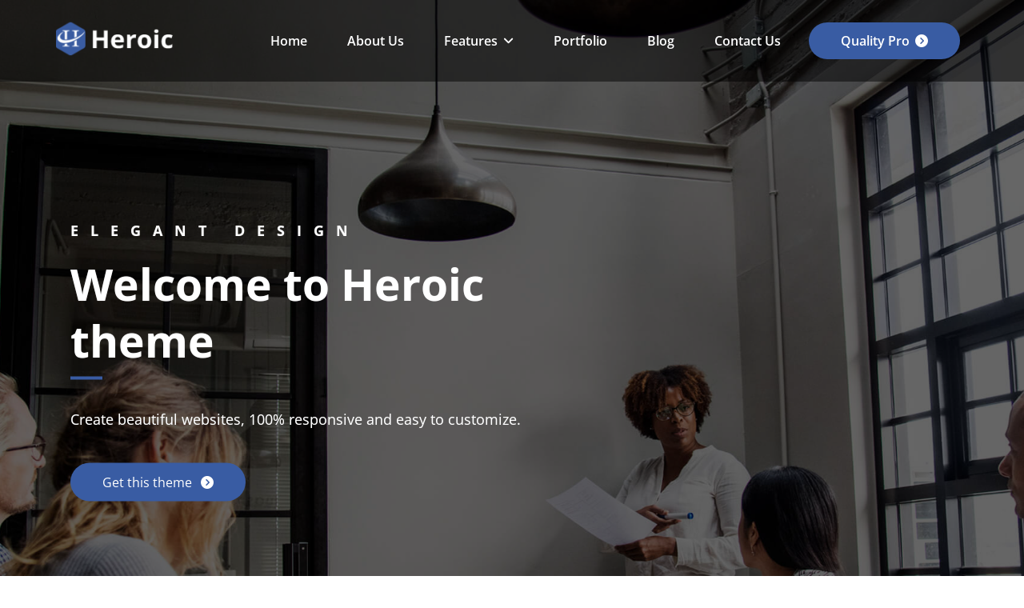

--- FILE ---
content_type: text/html; charset=UTF-8
request_url: https://heroic1.webriti.com/man-must-explore-and-this-is-exploration-at-its-greatest/?replytocom=4273
body_size: 9261
content:
<!DOCTYPE html>
<html lang="en-US">
    <head>
        <!--[if IE]>
        <meta http-equiv="X-UA-Compatible" content="IE=edge,chrome=1">
        ``
        <![endif]-->
        <meta charset="UTF-8" />
        <meta name="viewport" content="width=device-width, initial-scale=1.0" />
        <link rel="profile" href="http://gmpg.org/xfn/11" />
        <!-- Theme Css -->
        <title>Man must explore, and this is exploration at its greatest &#8211; Heroic WordPress Theme</title>
<meta name='robots' content='max-image-preview:large, noindex, follow' />
<link rel="alternate" type="application/rss+xml" title="Heroic WordPress Theme &raquo; Feed" href="https://heroic1.webriti.com/feed/" />
<link rel="alternate" type="application/rss+xml" title="Heroic WordPress Theme &raquo; Comments Feed" href="https://heroic1.webriti.com/comments/feed/" />
<link rel="alternate" type="application/rss+xml" title="Heroic WordPress Theme &raquo; Man must explore, and this is exploration at its greatest Comments Feed" href="https://heroic1.webriti.com/man-must-explore-and-this-is-exploration-at-its-greatest/feed/" />
<link rel="alternate" title="oEmbed (JSON)" type="application/json+oembed" href="https://heroic1.webriti.com/wp-json/oembed/1.0/embed?url=https%3A%2F%2Fheroic1.webriti.com%2Fman-must-explore-and-this-is-exploration-at-its-greatest%2F" />
<link rel="alternate" title="oEmbed (XML)" type="text/xml+oembed" href="https://heroic1.webriti.com/wp-json/oembed/1.0/embed?url=https%3A%2F%2Fheroic1.webriti.com%2Fman-must-explore-and-this-is-exploration-at-its-greatest%2F&#038;format=xml" />
<style id='wp-img-auto-sizes-contain-inline-css' type='text/css'>
img:is([sizes=auto i],[sizes^="auto," i]){contain-intrinsic-size:3000px 1500px}
/*# sourceURL=wp-img-auto-sizes-contain-inline-css */
</style>

<style id='wp-emoji-styles-inline-css' type='text/css'>

	img.wp-smiley, img.emoji {
		display: inline !important;
		border: none !important;
		box-shadow: none !important;
		height: 1em !important;
		width: 1em !important;
		margin: 0 0.07em !important;
		vertical-align: -0.1em !important;
		background: none !important;
		padding: 0 !important;
	}
/*# sourceURL=wp-emoji-styles-inline-css */
</style>
<link rel='stylesheet' id='wp-block-library-css' href='https://heroic1.webriti.com/wp-includes/css/dist/block-library/style.min.css?ver=6.9' type='text/css' media='all' />
<style id='wp-block-paragraph-inline-css' type='text/css'>
.is-small-text{font-size:.875em}.is-regular-text{font-size:1em}.is-large-text{font-size:2.25em}.is-larger-text{font-size:3em}.has-drop-cap:not(:focus):first-letter{float:left;font-size:8.4em;font-style:normal;font-weight:100;line-height:.68;margin:.05em .1em 0 0;text-transform:uppercase}body.rtl .has-drop-cap:not(:focus):first-letter{float:none;margin-left:.1em}p.has-drop-cap.has-background{overflow:hidden}:root :where(p.has-background){padding:1.25em 2.375em}:where(p.has-text-color:not(.has-link-color)) a{color:inherit}p.has-text-align-left[style*="writing-mode:vertical-lr"],p.has-text-align-right[style*="writing-mode:vertical-rl"]{rotate:180deg}
/*# sourceURL=https://heroic1.webriti.com/wp-includes/blocks/paragraph/style.min.css */
</style>
<style id='global-styles-inline-css' type='text/css'>
:root{--wp--preset--aspect-ratio--square: 1;--wp--preset--aspect-ratio--4-3: 4/3;--wp--preset--aspect-ratio--3-4: 3/4;--wp--preset--aspect-ratio--3-2: 3/2;--wp--preset--aspect-ratio--2-3: 2/3;--wp--preset--aspect-ratio--16-9: 16/9;--wp--preset--aspect-ratio--9-16: 9/16;--wp--preset--color--black: #000000;--wp--preset--color--cyan-bluish-gray: #abb8c3;--wp--preset--color--white: #ffffff;--wp--preset--color--pale-pink: #f78da7;--wp--preset--color--vivid-red: #cf2e2e;--wp--preset--color--luminous-vivid-orange: #ff6900;--wp--preset--color--luminous-vivid-amber: #fcb900;--wp--preset--color--light-green-cyan: #7bdcb5;--wp--preset--color--vivid-green-cyan: #00d084;--wp--preset--color--pale-cyan-blue: #8ed1fc;--wp--preset--color--vivid-cyan-blue: #0693e3;--wp--preset--color--vivid-purple: #9b51e0;--wp--preset--gradient--vivid-cyan-blue-to-vivid-purple: linear-gradient(135deg,rgb(6,147,227) 0%,rgb(155,81,224) 100%);--wp--preset--gradient--light-green-cyan-to-vivid-green-cyan: linear-gradient(135deg,rgb(122,220,180) 0%,rgb(0,208,130) 100%);--wp--preset--gradient--luminous-vivid-amber-to-luminous-vivid-orange: linear-gradient(135deg,rgb(252,185,0) 0%,rgb(255,105,0) 100%);--wp--preset--gradient--luminous-vivid-orange-to-vivid-red: linear-gradient(135deg,rgb(255,105,0) 0%,rgb(207,46,46) 100%);--wp--preset--gradient--very-light-gray-to-cyan-bluish-gray: linear-gradient(135deg,rgb(238,238,238) 0%,rgb(169,184,195) 100%);--wp--preset--gradient--cool-to-warm-spectrum: linear-gradient(135deg,rgb(74,234,220) 0%,rgb(151,120,209) 20%,rgb(207,42,186) 40%,rgb(238,44,130) 60%,rgb(251,105,98) 80%,rgb(254,248,76) 100%);--wp--preset--gradient--blush-light-purple: linear-gradient(135deg,rgb(255,206,236) 0%,rgb(152,150,240) 100%);--wp--preset--gradient--blush-bordeaux: linear-gradient(135deg,rgb(254,205,165) 0%,rgb(254,45,45) 50%,rgb(107,0,62) 100%);--wp--preset--gradient--luminous-dusk: linear-gradient(135deg,rgb(255,203,112) 0%,rgb(199,81,192) 50%,rgb(65,88,208) 100%);--wp--preset--gradient--pale-ocean: linear-gradient(135deg,rgb(255,245,203) 0%,rgb(182,227,212) 50%,rgb(51,167,181) 100%);--wp--preset--gradient--electric-grass: linear-gradient(135deg,rgb(202,248,128) 0%,rgb(113,206,126) 100%);--wp--preset--gradient--midnight: linear-gradient(135deg,rgb(2,3,129) 0%,rgb(40,116,252) 100%);--wp--preset--font-size--small: 13px;--wp--preset--font-size--medium: 20px;--wp--preset--font-size--large: 36px;--wp--preset--font-size--x-large: 42px;--wp--preset--spacing--20: 0.44rem;--wp--preset--spacing--30: 0.67rem;--wp--preset--spacing--40: 1rem;--wp--preset--spacing--50: 1.5rem;--wp--preset--spacing--60: 2.25rem;--wp--preset--spacing--70: 3.38rem;--wp--preset--spacing--80: 5.06rem;--wp--preset--shadow--natural: 6px 6px 9px rgba(0, 0, 0, 0.2);--wp--preset--shadow--deep: 12px 12px 50px rgba(0, 0, 0, 0.4);--wp--preset--shadow--sharp: 6px 6px 0px rgba(0, 0, 0, 0.2);--wp--preset--shadow--outlined: 6px 6px 0px -3px rgb(255, 255, 255), 6px 6px rgb(0, 0, 0);--wp--preset--shadow--crisp: 6px 6px 0px rgb(0, 0, 0);}:where(.is-layout-flex){gap: 0.5em;}:where(.is-layout-grid){gap: 0.5em;}body .is-layout-flex{display: flex;}.is-layout-flex{flex-wrap: wrap;align-items: center;}.is-layout-flex > :is(*, div){margin: 0;}body .is-layout-grid{display: grid;}.is-layout-grid > :is(*, div){margin: 0;}:where(.wp-block-columns.is-layout-flex){gap: 2em;}:where(.wp-block-columns.is-layout-grid){gap: 2em;}:where(.wp-block-post-template.is-layout-flex){gap: 1.25em;}:where(.wp-block-post-template.is-layout-grid){gap: 1.25em;}.has-black-color{color: var(--wp--preset--color--black) !important;}.has-cyan-bluish-gray-color{color: var(--wp--preset--color--cyan-bluish-gray) !important;}.has-white-color{color: var(--wp--preset--color--white) !important;}.has-pale-pink-color{color: var(--wp--preset--color--pale-pink) !important;}.has-vivid-red-color{color: var(--wp--preset--color--vivid-red) !important;}.has-luminous-vivid-orange-color{color: var(--wp--preset--color--luminous-vivid-orange) !important;}.has-luminous-vivid-amber-color{color: var(--wp--preset--color--luminous-vivid-amber) !important;}.has-light-green-cyan-color{color: var(--wp--preset--color--light-green-cyan) !important;}.has-vivid-green-cyan-color{color: var(--wp--preset--color--vivid-green-cyan) !important;}.has-pale-cyan-blue-color{color: var(--wp--preset--color--pale-cyan-blue) !important;}.has-vivid-cyan-blue-color{color: var(--wp--preset--color--vivid-cyan-blue) !important;}.has-vivid-purple-color{color: var(--wp--preset--color--vivid-purple) !important;}.has-black-background-color{background-color: var(--wp--preset--color--black) !important;}.has-cyan-bluish-gray-background-color{background-color: var(--wp--preset--color--cyan-bluish-gray) !important;}.has-white-background-color{background-color: var(--wp--preset--color--white) !important;}.has-pale-pink-background-color{background-color: var(--wp--preset--color--pale-pink) !important;}.has-vivid-red-background-color{background-color: var(--wp--preset--color--vivid-red) !important;}.has-luminous-vivid-orange-background-color{background-color: var(--wp--preset--color--luminous-vivid-orange) !important;}.has-luminous-vivid-amber-background-color{background-color: var(--wp--preset--color--luminous-vivid-amber) !important;}.has-light-green-cyan-background-color{background-color: var(--wp--preset--color--light-green-cyan) !important;}.has-vivid-green-cyan-background-color{background-color: var(--wp--preset--color--vivid-green-cyan) !important;}.has-pale-cyan-blue-background-color{background-color: var(--wp--preset--color--pale-cyan-blue) !important;}.has-vivid-cyan-blue-background-color{background-color: var(--wp--preset--color--vivid-cyan-blue) !important;}.has-vivid-purple-background-color{background-color: var(--wp--preset--color--vivid-purple) !important;}.has-black-border-color{border-color: var(--wp--preset--color--black) !important;}.has-cyan-bluish-gray-border-color{border-color: var(--wp--preset--color--cyan-bluish-gray) !important;}.has-white-border-color{border-color: var(--wp--preset--color--white) !important;}.has-pale-pink-border-color{border-color: var(--wp--preset--color--pale-pink) !important;}.has-vivid-red-border-color{border-color: var(--wp--preset--color--vivid-red) !important;}.has-luminous-vivid-orange-border-color{border-color: var(--wp--preset--color--luminous-vivid-orange) !important;}.has-luminous-vivid-amber-border-color{border-color: var(--wp--preset--color--luminous-vivid-amber) !important;}.has-light-green-cyan-border-color{border-color: var(--wp--preset--color--light-green-cyan) !important;}.has-vivid-green-cyan-border-color{border-color: var(--wp--preset--color--vivid-green-cyan) !important;}.has-pale-cyan-blue-border-color{border-color: var(--wp--preset--color--pale-cyan-blue) !important;}.has-vivid-cyan-blue-border-color{border-color: var(--wp--preset--color--vivid-cyan-blue) !important;}.has-vivid-purple-border-color{border-color: var(--wp--preset--color--vivid-purple) !important;}.has-vivid-cyan-blue-to-vivid-purple-gradient-background{background: var(--wp--preset--gradient--vivid-cyan-blue-to-vivid-purple) !important;}.has-light-green-cyan-to-vivid-green-cyan-gradient-background{background: var(--wp--preset--gradient--light-green-cyan-to-vivid-green-cyan) !important;}.has-luminous-vivid-amber-to-luminous-vivid-orange-gradient-background{background: var(--wp--preset--gradient--luminous-vivid-amber-to-luminous-vivid-orange) !important;}.has-luminous-vivid-orange-to-vivid-red-gradient-background{background: var(--wp--preset--gradient--luminous-vivid-orange-to-vivid-red) !important;}.has-very-light-gray-to-cyan-bluish-gray-gradient-background{background: var(--wp--preset--gradient--very-light-gray-to-cyan-bluish-gray) !important;}.has-cool-to-warm-spectrum-gradient-background{background: var(--wp--preset--gradient--cool-to-warm-spectrum) !important;}.has-blush-light-purple-gradient-background{background: var(--wp--preset--gradient--blush-light-purple) !important;}.has-blush-bordeaux-gradient-background{background: var(--wp--preset--gradient--blush-bordeaux) !important;}.has-luminous-dusk-gradient-background{background: var(--wp--preset--gradient--luminous-dusk) !important;}.has-pale-ocean-gradient-background{background: var(--wp--preset--gradient--pale-ocean) !important;}.has-electric-grass-gradient-background{background: var(--wp--preset--gradient--electric-grass) !important;}.has-midnight-gradient-background{background: var(--wp--preset--gradient--midnight) !important;}.has-small-font-size{font-size: var(--wp--preset--font-size--small) !important;}.has-medium-font-size{font-size: var(--wp--preset--font-size--medium) !important;}.has-large-font-size{font-size: var(--wp--preset--font-size--large) !important;}.has-x-large-font-size{font-size: var(--wp--preset--font-size--x-large) !important;}
/*# sourceURL=global-styles-inline-css */
</style>

<style id='classic-theme-styles-inline-css' type='text/css'>
/*! This file is auto-generated */
.wp-block-button__link{color:#fff;background-color:#32373c;border-radius:9999px;box-shadow:none;text-decoration:none;padding:calc(.667em + 2px) calc(1.333em + 2px);font-size:1.125em}.wp-block-file__button{background:#32373c;color:#fff;text-decoration:none}
/*# sourceURL=/wp-includes/css/classic-themes.min.css */
</style>
<link rel='stylesheet' id='contact-form-7-css' href='https://heroic1.webriti.com/wp-content/plugins/contact-form-7/includes/css/styles.css?ver=6.1.4' type='text/css' media='all' />
<link rel='stylesheet' id='quality-bootstrap-css-css' href='https://heroic1.webriti.com/wp-content/themes/quality/css/bootstrap.css?ver=6.9' type='text/css' media='all' />
<link rel='stylesheet' id='quality-style-css' href='https://heroic1.webriti.com/wp-content/themes/heroic/style.css?ver=6.9' type='text/css' media='all' />
<link rel='stylesheet' id='default-css' href='https://heroic1.webriti.com/wp-content/themes/quality/css/default.css?ver=6.9' type='text/css' media='all' />
<link rel='stylesheet' id='quality-theme-menu-css' href='https://heroic1.webriti.com/wp-content/themes/quality/css/theme-menu.css?ver=6.9' type='text/css' media='all' />
<link rel='stylesheet' id='quality-font-awesome-min-css' href='https://heroic1.webriti.com/wp-content/themes/quality/css/font-awesome/css/all.min.css?ver=6.9' type='text/css' media='all' />
<link rel='stylesheet' id='quality-lightbox-css-css' href='https://heroic1.webriti.com/wp-content/themes/quality/css/lightbox.css?ver=6.9' type='text/css' media='all' />
<link rel='stylesheet' id='quality-theme-fonts-css' href='https://heroic1.webriti.com/wp-content/fonts/a9442f6fceab815beeb3e4b71fcb581c.css?ver=20201110' type='text/css' media='all' />
<link rel='stylesheet' id='bootstrap-css' href='https://heroic1.webriti.com/wp-content/themes/quality/css/bootstrap.css?ver=6.9' type='text/css' media='all' />
<link rel='stylesheet' id='heroic-parent-style-css' href='https://heroic1.webriti.com/wp-content/themes/quality/style.css?ver=6.9' type='text/css' media='all' />
<link rel='stylesheet' id='heroic-theme-menu-css' href='https://heroic1.webriti.com/wp-content/themes/quality/css/theme-menu.css?ver=6.9' type='text/css' media='all' />
<link rel='stylesheet' id='heroic-default-style-css-css' href='https://heroic1.webriti.com/wp-content/themes/heroic/css/default.css?ver=6.9' type='text/css' media='all' />
<script type="text/javascript" src="https://heroic1.webriti.com/wp-includes/js/jquery/jquery.min.js?ver=3.7.1" id="jquery-core-js"></script>
<script type="text/javascript" src="https://heroic1.webriti.com/wp-includes/js/jquery/jquery-migrate.min.js?ver=3.4.1" id="jquery-migrate-js"></script>
<script type="text/javascript" src="https://heroic1.webriti.com/wp-content/themes/quality/js/bootstrap.min.js?ver=6.9" id="quality-bootstrap-js-js"></script>
<script type="text/javascript" src="https://heroic1.webriti.com/wp-content/themes/quality/js/menu/menu.js?ver=6.9" id="quality-menu-js"></script>
<script type="text/javascript" src="https://heroic1.webriti.com/wp-content/themes/quality/js/lightbox/lightbox.min.js?ver=6.9" id="quality-lightbox-js-js"></script>
<script type="text/javascript" src="https://heroic1.webriti.com/wp-content/themes/heroic/js/masonry/mp.mansory.min.js?ver=6.9" id="heroic-mp-masonry-js-js"></script>
<script type="text/javascript" src="https://heroic1.webriti.com/wp-content/themes/heroic/js/menu-sticky.js?ver=6.9" id="heroic-menu-sticky-js-js"></script>
<link rel="https://api.w.org/" href="https://heroic1.webriti.com/wp-json/" /><link rel="alternate" title="JSON" type="application/json" href="https://heroic1.webriti.com/wp-json/wp/v2/posts/243" /><link rel="EditURI" type="application/rsd+xml" title="RSD" href="https://heroic1.webriti.com/xmlrpc.php?rsd" />
<meta name="generator" content="WordPress 6.9" />
<link rel="canonical" href="https://heroic1.webriti.com/man-must-explore-and-this-is-exploration-at-its-greatest/" />
<link rel='shortlink' href='https://heroic1.webriti.com/?p=243' />
		<!-- Custom Logo: hide header text -->
		<style id="custom-logo-css" type="text/css">
			.site-title, .site-description {
				position: absolute;
				clip-path: inset(50%);
			}
		</style>
		<link rel="icon" href="https://heroic1.webriti.com/wp-content/uploads/2020/08/favicon-1-2.png" sizes="32x32" />
<link rel="icon" href="https://heroic1.webriti.com/wp-content/uploads/2020/08/favicon-1-2.png" sizes="192x192" />
<link rel="apple-touch-icon" href="https://heroic1.webriti.com/wp-content/uploads/2020/08/favicon-1-2.png" />
<meta name="msapplication-TileImage" content="https://heroic1.webriti.com/wp-content/uploads/2020/08/favicon-1-2.png" />
		<style type="text/css" id="wp-custom-css">
			

.navbar-custom .navbar-nav li.dwn-btn-sm a {
	background: #395ca3;
	letter-spacing: 1px;
    display: inline-block;
    -webkit-font-smoothing: antialiased;
    position: relative;
	font-size: 1.000rem;
	letter-spacing: 0;
    padding: 12px 40px;
	border-radius: 50px;
	text-align: center;
    border: none;
    color: #fff;
    transition: .3s;
	margin: 10px 0;
}
.navbar-custom .navbar-nav li.dwn-btn-sm a:hover, 
.navbar-custom .navbar-nav li.dwn-btn-sm a:focus { 
	background: #202020; 
	color: #fff; 
}
.navbar-custom .navbar-nav li.dwn-btn-sm a:after {
    content: "\f138";
    font-family: 'FontAwesome';
    transition: .3s;
	padding-left: 7px;
}
.icon-box { background: #f2f2f2; text-align: center; } .icon-box a { color: #999; font-size: 19px; } .icon-box {background: #f2f2f2;text-align: center;margin: 0 0 10px;padding: 5px 0;} .icon-box p { margin: 0 !important; }		</style>
		    </head>
    <body class="wp-singular post-template-default single single-post postid-243 single-format-standard wp-custom-logo wp-theme-quality wp-child-theme-heroic">

                <a class="skip-link screen-reader-text" href="#section-block">Skip to content</a> 
        <!--Header Logo & Menus-->
                <nav class="navbar navbar-custom navbar1 header-variation-2" role="navigation">
            <div class="container">
                <!-- Brand and toggle get grouped for better mobile display -->
                <div class="navbar-header">
                                            <a class="navbar-brand" href="https://heroic1.webriti.com/">
                                <img src="https://heroic1.webriti.com/wp-content/uploads/2020/08/cropped-heroic-logo.png" alt="Heroic WordPress Theme" />                            </a>
                                                <div class="site-title site-branding-text">
                                                            <h2><a href="https://heroic1.webriti.com/" rel="home">
                                    Heroic WordPress Theme                                </a></h2>
                                
                                                                <p class="site-description">Just another WordPress site</p>
                                                        </div>
                                          
                    <button class="navbar-toggle" type="button" data-toggle="collapse" data-target="#custom-collapse">
                        <span class="sr-only">Toggle navigation</span>
                        <span class="icon-bar"></span>
                        <span class="icon-bar"></span>
                        <span class="icon-bar"></span>
                    </button>
                </div>
                <!-- Collect the nav links, forms, and other content for toggling -->
                <div class="collapse navbar-collapse" id="custom-collapse">
                    <ul id="menu-menu-1" class="nav navbar-nav navbar-right"><li id="menu-item-163" class="menu-item menu-item-type-post_type menu-item-object-page menu-item-home menu-item-163"><a href="https://heroic1.webriti.com/">Home</a></li>
<li id="menu-item-177" class="menu-item menu-item-type-post_type menu-item-object-page menu-item-177"><a href="https://heroic1.webriti.com/about-us/">About Us</a></li>
<li id="menu-item-103" class="menu-item menu-item-type-custom menu-item-object-custom menu-item-has-children menu-item-103 dropdown"><a href="#">Features<span></span><i class="fa fa-angle-down"></i></a>
<ul class="dropdown-menu">
	<li id="menu-item-154" class="menu-item menu-item-type-post_type menu-item-object-page menu-item-154"><a href="https://heroic1.webriti.com/icon/">Icon</a></li>
</ul>
</li>
<li id="menu-item-155" class="menu-item menu-item-type-post_type menu-item-object-page menu-item-155"><a href="https://heroic1.webriti.com/portfolio/">Portfolio</a></li>
<li id="menu-item-254" class="menu-item menu-item-type-post_type menu-item-object-page current_page_parent menu-item-254"><a href="https://heroic1.webriti.com/blog/">Blog</a></li>
<li id="menu-item-142" class="menu-item menu-item-type-post_type menu-item-object-page menu-item-142"><a href="https://heroic1.webriti.com/contact-us/">Contact Us</a></li>
<li id="menu-item-150" class="dwn-btn-sm menu-item menu-item-type-custom menu-item-object-custom menu-item-150"><a target="_blank" href="https://webriti.com/quality">Quality Pro</a></li>
</ul>                </div><!-- /.navbar-collapse -->
            </div><!-- /.container-fluid -->
        </nav>
               
        <div class="clearfix"></div><!-- Quality Main Slider --->

<!-- /Quality Main Slider --->
<section id="slider-carousel">
    <div id="post-243" class="item"
                 style="background-image:url(https://heroic1.webriti.com/wp-content/themes/quality/images/slider/slide.jpg)">
             

        <div class="container">
            <div class="slider-caption">
                                    <h5>ELEGANT DESIGN</h5>
                                                    <h1>Welcome to Heroic theme</h1>
                                                    <p>Create beautiful websites, 100% responsive and easy to customize.</p>
                                        <div class="slide-btn-area-sm">
                        <a class="slide-btn-sm" href="https://webriti.com/heroic-wordpress-theme/" target="_blank">
                            Get this theme                        </a>
                    </div>
                            </div>
        </div>
    </div>
</section>        <!-- Page Title Section -->
        <section class="page-title-section bg-grey">        
            <div class="container">
                <div class="row">
                    <div class="col-md-12 col-sm-12 col-xs-12 ">
					  <ul class="page-breadcrumb text-center"><li><a href="https://heroic1.webriti.com/">Home</a></li><li class="active"><a href="https://heroic1.webriti.com:443/man-must-explore-and-this-is-exploration-at-its-greatest/?replytocom=4273">Man must explore, and this is exploration at its greatest</a></li></ul> 

                        <div class="page-title text-center">
                            <h1>Man must explore, and this is exploration at its greatest</h1>                        </div>
						 
			</div>
			</div>
			</div>  
			</section>
<section id="section-block" class="site-content">
    <div class="container">
        <div class="row">
            <!--Blog Posts-->
            <div class="col-md-8 col-xs-12">            <div class="news">

                                                        <article class="post" class="post-243 post type-post status-publish format-standard hentry category-uncategorized">
                        <figure class="post-thumbnail">
                                                        
                        </figure>
                        <div class="post-content">
                                                            <div class="item-meta">
                                    <a class="author-image item-image" href="https://heroic1.webriti.com/author/teamwebriti/"><img alt='' src='https://secure.gravatar.com/avatar/aba30dda5fd39c396df06582b96c2071a292e83b8cf6c997a9de03beb000958c?s=40&#038;d=mm&#038;r=g' srcset='https://secure.gravatar.com/avatar/aba30dda5fd39c396df06582b96c2071a292e83b8cf6c997a9de03beb000958c?s=80&#038;d=mm&#038;r=g 2x' class='comment_img avatar-40 photo' height='40' width='40' decoding='async'/></a>
                                     <a href="https://heroic1.webriti.com/author/teamwebriti/">Webriti Team</a>
                                    <br>
                                    <a class="entry-date" href="https://heroic1.webriti.com/2020/08/">
                                        August 24, 2020</a>
                                </div>
                                                                                    <div class="entry-content">
                                
<p>Lorem ipsum dolor sit amet, consectetur adipiscing elit. Morbi rhoncus laoreet tincidunt. Mauris interdum convallis metus. Suspendiss lacus est, sit amet tincidunt erat. Etiam purus sem, euismod eu vulputate eget, porta quis sapien.</p>



<span id="more-243"></span>



<p>Lorem ipsum dolor sit amet, consectetur adipiscing elit. Morbi rhoncus laoreet tincidunt. Mauris interdum convallis metus. Suspendiss lacus est, sit amet tincidunt erat. Etiam purus sem, euismod eu vulputate eget, porta quis sapien.&nbsp;Lorem ipsum dolor sit amet, consectetur adipiscing elit. Morbi rhoncus laoreet tincidunt. Mauris interdum convallis metus. Suspendiss lacus est, sit amet tincidunt erat. Etiam purus sem, euismod eu vulputate eget, porta quis sapien.</p>
                            </div>
                                                            <hr />
                                <div class="entry-meta">
                                    <span class="comment-links"><a href="https://heroic1.webriti.com/man-must-explore-and-this-is-exploration-at-its-greatest/">No Comments</a></span>
                                                                            <span class="cat-links">In<a href="https://heroic1.webriti.com/category/uncategorized/" rel="category tag">Uncategorized</a></span>
                                    
                                </div>
                                                    </div>
                    </article>
                            </div>
                        <!--/Blog Content-->
                     			<article class="comment-form-section">
		<div id="respond" class="comment-respond">
		<h3 id="reply-title" class="comment-reply-title"><h2>Leave a Reply</h2> <small><a rel="nofollow" id="cancel-comment-reply-link" href="/man-must-explore-and-this-is-exploration-at-its-greatest/#respond" style="display:none;">Cancel reply</a></small></h3><p class="must-log-in">You must be <a href="https://heroic1.webriti.com/wp-login.php?redirect_to=https%3A%2F%2Fheroic1.webriti.com%2Fman-must-explore-and-this-is-exploration-at-its-greatest%2F">logged in</a> to post a comment.</p>	</div><!-- #respond -->
							
        </div>
        	<div class="col-md-4 col-sm-4 col-xs-12">
		<div class="sidebar" >
		<aside id="search-2" class="widget widget_search"><h3 class="widget-title">Search</h3><form role="search" method="get" id="searchform" class="searchform" action="https://heroic1.webriti.com/">
				<div>
					<label class="screen-reader-text" for="s">Search for:</label>
					<input type="text" value="" name="s" id="s" />
					<input type="submit" id="searchsubmit" value="Search" />
				</div>
			</form></aside>
		<aside id="recent-posts-3" class="widget widget_recent_entries">
		<h3 class="widget-title">Latest News</h3>
		<ul>
											<li>
					<a href="https://heroic1.webriti.com/photography-arts/">Photography &#038; Arts</a>
									</li>
											<li>
					<a href="https://heroic1.webriti.com/cart-in-a-haystack/">Cart in a Haystack</a>
									</li>
											<li>
					<a href="https://heroic1.webriti.com/man-must-explore-and-this-is-exploration-at-its-greatest/" aria-current="page">Man must explore, and this is exploration at its greatest</a>
									</li>
											<li>
					<a href="https://heroic1.webriti.com/lorem-ipsum-dolor-sit-amet/">Creative agency with endless great ideas</a>
									</li>
											<li>
					<a href="https://heroic1.webriti.com/responsive-design/">The evolution of special sport medals</a>
									</li>
					</ul>

		</aside><aside id="archives-2" class="widget widget_archive"><h3 class="widget-title">Archives</h3>
			<ul>
					<li><a href='https://heroic1.webriti.com/2020/08/'>August 2020</a></li>
	<li><a href='https://heroic1.webriti.com/2015/08/'>August 2015</a></li>
			</ul>

			</aside><aside id="categories-2" class="widget widget_categories"><h3 class="widget-title">Categories</h3>
			<ul>
					<li class="cat-item cat-item-2"><a href="https://heroic1.webriti.com/category/animal-kingdom/">Animal Kingdom</a>
</li>
	<li class="cat-item cat-item-3"><a href="https://heroic1.webriti.com/category/business/">Business</a>
</li>
	<li class="cat-item cat-item-4"><a href="https://heroic1.webriti.com/category/latest-post/">Latest Post</a>
</li>
	<li class="cat-item cat-item-5"><a href="https://heroic1.webriti.com/category/nature/">Nature</a>
</li>
	<li class="cat-item cat-item-1"><a href="https://heroic1.webriti.com/category/uncategorized/">Uncategorized</a>
</li>
			</ul>

			</aside><aside id="tag_cloud-1" class="widget widget_tag_cloud"><h3 class="widget-title">Tags</h3><div class="tagcloud"><a href="https://heroic1.webriti.com/tag/bootstrap/" class="tag-cloud-link tag-link-6 tag-link-position-1" style="font-size: 22pt;" aria-label="bootstrap (2 items)">bootstrap</a>
<a href="https://heroic1.webriti.com/tag/clean/" class="tag-cloud-link tag-link-7 tag-link-position-2" style="font-size: 8pt;" aria-label="clean (1 item)">clean</a>
<a href="https://heroic1.webriti.com/tag/design/" class="tag-cloud-link tag-link-8 tag-link-position-3" style="font-size: 8pt;" aria-label="design (1 item)">design</a>
<a href="https://heroic1.webriti.com/tag/elegant/" class="tag-cloud-link tag-link-9 tag-link-position-4" style="font-size: 8pt;" aria-label="elegant (1 item)">elegant</a>
<a href="https://heroic1.webriti.com/tag/latest/" class="tag-cloud-link tag-link-10 tag-link-position-5" style="font-size: 8pt;" aria-label="latest (1 item)">latest</a>
<a href="https://heroic1.webriti.com/tag/lite/" class="tag-cloud-link tag-link-11 tag-link-position-6" style="font-size: 8pt;" aria-label="lite (1 item)">lite</a>
<a href="https://heroic1.webriti.com/tag/pro/" class="tag-cloud-link tag-link-12 tag-link-position-7" style="font-size: 8pt;" aria-label="pro (1 item)">pro</a>
<a href="https://heroic1.webriti.com/tag/responsive/" class="tag-cloud-link tag-link-13 tag-link-position-8" style="font-size: 8pt;" aria-label="responsive (1 item)">responsive</a>
<a href="https://heroic1.webriti.com/tag/version/" class="tag-cloud-link tag-link-14 tag-link-position-9" style="font-size: 8pt;" aria-label="version (1 item)">version</a></div>
</aside>		</div>
	</div>
    </div>
</div>
</section>
<!-- Footer Widget Secton -->
<footer class="site-footer">
    <div class="container">
                    <div class="row footer-sidebar">
                <div class="col-md-3"><aside id="text-3" class="widget widget_text"><h4 class="widget-title">About Us</h4>			<div class="textwidget"><p>Aenean Donec sed odio dui. Donec sed odio dui aenean eu leo quam. Pellentesque ornare sem lacinia quam venenatis vestibulum. Curabitur blandit tempus porttitor ligula nibhes..</p>
<ul class="head-contact-info">
<li><i class="fa fa-map-marker"></i>1650 Park Street, Alabama (US).</li>
</ul>
</div>
		</aside></div><div class="col-md-3"><aside id="categories-5" class="widget widget_categories"><h4 class="widget-title">Categories</h4>
			<ul>
					<li class="cat-item cat-item-2"><a href="https://heroic1.webriti.com/category/animal-kingdom/">Animal Kingdom</a>
</li>
	<li class="cat-item cat-item-3"><a href="https://heroic1.webriti.com/category/business/">Business</a>
</li>
	<li class="cat-item cat-item-4"><a href="https://heroic1.webriti.com/category/latest-post/">Latest Post</a>
</li>
	<li class="cat-item cat-item-5"><a href="https://heroic1.webriti.com/category/nature/">Nature</a>
</li>
	<li class="cat-item cat-item-1"><a href="https://heroic1.webriti.com/category/uncategorized/">Uncategorized</a>
</li>
			</ul>

			</aside></div>
		<div class="col-md-3"><aside id="recent-posts-5" class="widget widget_recent_entries">
		<h4 class="widget-title">Recent Posts</h4>
		<ul>
											<li>
					<a href="https://heroic1.webriti.com/photography-arts/">Photography &#038; Arts</a>
									</li>
											<li>
					<a href="https://heroic1.webriti.com/cart-in-a-haystack/">Cart in a Haystack</a>
									</li>
											<li>
					<a href="https://heroic1.webriti.com/man-must-explore-and-this-is-exploration-at-its-greatest/" aria-current="page">Man must explore, and this is exploration at its greatest</a>
									</li>
											<li>
					<a href="https://heroic1.webriti.com/lorem-ipsum-dolor-sit-amet/">Creative agency with endless great ideas</a>
									</li>
											<li>
					<a href="https://heroic1.webriti.com/responsive-design/">The evolution of special sport medals</a>
									</li>
					</ul>

		</aside></div><div class="col-md-3"><aside id="tag_cloud-3" class="widget widget_tag_cloud"><h4 class="widget-title">Tags</h4><div class="tagcloud"><a href="https://heroic1.webriti.com/tag/bootstrap/" class="tag-cloud-link tag-link-6 tag-link-position-1" style="font-size: 22pt;" aria-label="bootstrap (2 items)">bootstrap</a>
<a href="https://heroic1.webriti.com/tag/clean/" class="tag-cloud-link tag-link-7 tag-link-position-2" style="font-size: 8pt;" aria-label="clean (1 item)">clean</a>
<a href="https://heroic1.webriti.com/tag/design/" class="tag-cloud-link tag-link-8 tag-link-position-3" style="font-size: 8pt;" aria-label="design (1 item)">design</a>
<a href="https://heroic1.webriti.com/tag/elegant/" class="tag-cloud-link tag-link-9 tag-link-position-4" style="font-size: 8pt;" aria-label="elegant (1 item)">elegant</a>
<a href="https://heroic1.webriti.com/tag/latest/" class="tag-cloud-link tag-link-10 tag-link-position-5" style="font-size: 8pt;" aria-label="latest (1 item)">latest</a>
<a href="https://heroic1.webriti.com/tag/lite/" class="tag-cloud-link tag-link-11 tag-link-position-6" style="font-size: 8pt;" aria-label="lite (1 item)">lite</a>
<a href="https://heroic1.webriti.com/tag/pro/" class="tag-cloud-link tag-link-12 tag-link-position-7" style="font-size: 8pt;" aria-label="pro (1 item)">pro</a>
<a href="https://heroic1.webriti.com/tag/responsive/" class="tag-cloud-link tag-link-13 tag-link-position-8" style="font-size: 8pt;" aria-label="responsive (1 item)">responsive</a>
<a href="https://heroic1.webriti.com/tag/version/" class="tag-cloud-link tag-link-14 tag-link-position-9" style="font-size: 8pt;" aria-label="version (1 item)">version</a></div>
</aside></div>            </div>
                            <div class="row">
            <div class="col-md-12">
                                <div class="site-info">
                        <p>Proudly powered by <a href="https://wordpress.org">WordPress</a> | Theme: <a href="https://webriti.com/heroic-wordpress-theme/" rel="nofollow">Heroic</a> by<a href="https://webriti.com" rel="nofollow"> Webriti</a></p>                </div>
                            </div>
        </div>
    </div>
</footer>
<!-- /Footer Widget Secton -->
</div>
<!------  Google Analytics code end ------->
</div> <!-- end of wrapper -->

<!-- Page scroll top -->
<a href="#" class="scroll-up"><i class="fa fa-chevron-up"></i></a>
<!-- Page scroll top -->

<script type="speculationrules">
{"prefetch":[{"source":"document","where":{"and":[{"href_matches":"/*"},{"not":{"href_matches":["/wp-*.php","/wp-admin/*","/wp-content/uploads/*","/wp-content/*","/wp-content/plugins/*","/wp-content/themes/heroic/*","/wp-content/themes/quality/*","/*\\?(.+)"]}},{"not":{"selector_matches":"a[rel~=\"nofollow\"]"}},{"not":{"selector_matches":".no-prefetch, .no-prefetch a"}}]},"eagerness":"conservative"}]}
</script>
    <script>
        jQuery(document).ready(function (jQuery) {
            jQuery("#blog-masonry").mpmansory(
                    {
                        childrenClass: 'item', // default is a div
                        columnClasses: 'padding', //add classes to items
                        breakpoints: {
                            lg: 3, //Change masonry column here like 2, 3, 4 column
                            md: 6,
                            sm: 6,
                            xs: 12
                        },
                        distributeBy: {order: false, height: false, attr: 'data-order', attrOrder: 'asc'}, //default distribute by order, options => order: true/false, height: true/false, attr => 'data-order', attrOrder=> 'asc'/'desc'
                        onload: function (items) {
                            //make somthing with items
                        }
                    }
            );
        });
    </script>
    	<script>
	/(trident|msie)/i.test(navigator.userAgent)&&document.getElementById&&window.addEventListener&&window.addEventListener("hashchange",function(){var t,e=location.hash.substring(1);/^[A-z0-9_-]+$/.test(e)&&(t=document.getElementById(e))&&(/^(?:a|select|input|button|textarea)$/i.test(t.tagName)||(t.tabIndex=-1),t.focus())},!1);
	</script>
	<script type="text/javascript" src="https://heroic1.webriti.com/wp-includes/js/dist/hooks.min.js?ver=dd5603f07f9220ed27f1" id="wp-hooks-js"></script>
<script type="text/javascript" src="https://heroic1.webriti.com/wp-includes/js/dist/i18n.min.js?ver=c26c3dc7bed366793375" id="wp-i18n-js"></script>
<script type="text/javascript" id="wp-i18n-js-after">
/* <![CDATA[ */
wp.i18n.setLocaleData( { 'text direction\u0004ltr': [ 'ltr' ] } );
//# sourceURL=wp-i18n-js-after
/* ]]> */
</script>
<script type="text/javascript" src="https://heroic1.webriti.com/wp-content/plugins/contact-form-7/includes/swv/js/index.js?ver=6.1.4" id="swv-js"></script>
<script type="text/javascript" id="contact-form-7-js-before">
/* <![CDATA[ */
var wpcf7 = {
    "api": {
        "root": "https:\/\/heroic1.webriti.com\/wp-json\/",
        "namespace": "contact-form-7\/v1"
    },
    "cached": 1
};
//# sourceURL=contact-form-7-js-before
/* ]]> */
</script>
<script type="text/javascript" src="https://heroic1.webriti.com/wp-content/plugins/contact-form-7/includes/js/index.js?ver=6.1.4" id="contact-form-7-js"></script>
<script id="wp-emoji-settings" type="application/json">
{"baseUrl":"https://s.w.org/images/core/emoji/17.0.2/72x72/","ext":".png","svgUrl":"https://s.w.org/images/core/emoji/17.0.2/svg/","svgExt":".svg","source":{"concatemoji":"https://heroic1.webriti.com/wp-includes/js/wp-emoji-release.min.js?ver=6.9"}}
</script>
<script type="module">
/* <![CDATA[ */
/*! This file is auto-generated */
const a=JSON.parse(document.getElementById("wp-emoji-settings").textContent),o=(window._wpemojiSettings=a,"wpEmojiSettingsSupports"),s=["flag","emoji"];function i(e){try{var t={supportTests:e,timestamp:(new Date).valueOf()};sessionStorage.setItem(o,JSON.stringify(t))}catch(e){}}function c(e,t,n){e.clearRect(0,0,e.canvas.width,e.canvas.height),e.fillText(t,0,0);t=new Uint32Array(e.getImageData(0,0,e.canvas.width,e.canvas.height).data);e.clearRect(0,0,e.canvas.width,e.canvas.height),e.fillText(n,0,0);const a=new Uint32Array(e.getImageData(0,0,e.canvas.width,e.canvas.height).data);return t.every((e,t)=>e===a[t])}function p(e,t){e.clearRect(0,0,e.canvas.width,e.canvas.height),e.fillText(t,0,0);var n=e.getImageData(16,16,1,1);for(let e=0;e<n.data.length;e++)if(0!==n.data[e])return!1;return!0}function u(e,t,n,a){switch(t){case"flag":return n(e,"\ud83c\udff3\ufe0f\u200d\u26a7\ufe0f","\ud83c\udff3\ufe0f\u200b\u26a7\ufe0f")?!1:!n(e,"\ud83c\udde8\ud83c\uddf6","\ud83c\udde8\u200b\ud83c\uddf6")&&!n(e,"\ud83c\udff4\udb40\udc67\udb40\udc62\udb40\udc65\udb40\udc6e\udb40\udc67\udb40\udc7f","\ud83c\udff4\u200b\udb40\udc67\u200b\udb40\udc62\u200b\udb40\udc65\u200b\udb40\udc6e\u200b\udb40\udc67\u200b\udb40\udc7f");case"emoji":return!a(e,"\ud83e\u1fac8")}return!1}function f(e,t,n,a){let r;const o=(r="undefined"!=typeof WorkerGlobalScope&&self instanceof WorkerGlobalScope?new OffscreenCanvas(300,150):document.createElement("canvas")).getContext("2d",{willReadFrequently:!0}),s=(o.textBaseline="top",o.font="600 32px Arial",{});return e.forEach(e=>{s[e]=t(o,e,n,a)}),s}function r(e){var t=document.createElement("script");t.src=e,t.defer=!0,document.head.appendChild(t)}a.supports={everything:!0,everythingExceptFlag:!0},new Promise(t=>{let n=function(){try{var e=JSON.parse(sessionStorage.getItem(o));if("object"==typeof e&&"number"==typeof e.timestamp&&(new Date).valueOf()<e.timestamp+604800&&"object"==typeof e.supportTests)return e.supportTests}catch(e){}return null}();if(!n){if("undefined"!=typeof Worker&&"undefined"!=typeof OffscreenCanvas&&"undefined"!=typeof URL&&URL.createObjectURL&&"undefined"!=typeof Blob)try{var e="postMessage("+f.toString()+"("+[JSON.stringify(s),u.toString(),c.toString(),p.toString()].join(",")+"));",a=new Blob([e],{type:"text/javascript"});const r=new Worker(URL.createObjectURL(a),{name:"wpTestEmojiSupports"});return void(r.onmessage=e=>{i(n=e.data),r.terminate(),t(n)})}catch(e){}i(n=f(s,u,c,p))}t(n)}).then(e=>{for(const n in e)a.supports[n]=e[n],a.supports.everything=a.supports.everything&&a.supports[n],"flag"!==n&&(a.supports.everythingExceptFlag=a.supports.everythingExceptFlag&&a.supports[n]);var t;a.supports.everythingExceptFlag=a.supports.everythingExceptFlag&&!a.supports.flag,a.supports.everything||((t=a.source||{}).concatemoji?r(t.concatemoji):t.wpemoji&&t.twemoji&&(r(t.twemoji),r(t.wpemoji)))});
//# sourceURL=https://heroic1.webriti.com/wp-includes/js/wp-emoji-loader.min.js
/* ]]> */
</script>
</body>
</html>

<!-- Page cached by LiteSpeed Cache 7.6.2 on 2026-01-22 03:52:31 -->

--- FILE ---
content_type: text/css
request_url: https://heroic1.webriti.com/wp-content/themes/heroic/style.css?ver=6.9
body_size: 988
content:
/*
Theme Name: Heroic
Theme URI: https://webriti.com/heroic-wordpress-theme/
Author: Webriti
Author URI: https://webriti.com
Description: Heroic is a responsive, multi-purpose WordPress theme. It’s flexible and suitable for agencies, blogs, businesses, finance, accounting, consulting, corporations, or portfolios. Customization is easy and straight-forward, with options provided that allow you to setup your site to perfectly fit your desired online presence. For more details, visit this link https://wordpress.org/themes/quality/. We hope you will find the Heroic theme useful.
Template: quality
Tags: one-column, two-columns, right-sidebar, custom-menu, featured-images, footer-widgets, sticky-post, threaded-comments, translation-ready, blog
Version: 1.4.1
Requires at least: 4.7
Tested up to: 6.6
Requires PHP: 5.4
License: GPLv2 or later
License URI: http://www.gnu.org/licenses/gpl-2.0.html
Text Domain: heroic
*/

/*sticky post background*/
.post.sticky .post-content{
    background-color: #e0e6f1;
}

/*HEADER PRESET VARIATION*/

/* navbar 1 */
.navbar-custom.navbar1 {
    background-color: rgb(0, 0, 0,0.5) !important;
    width: 100%;
    position: absolute;
}
.navbar-custom.navbar1 .navbar-nav li > a {
    color: #ffffff;
}
.navbar-custom.navbar1 .dropdown-menu > li > a {color: #bbb}

.navbar1 .search-box-outer a {
    color: #ffffff;
}
.navbar1 .cart-header {background-color: #ffffff;}
.navbar1 .cart-header > a.cart-icon {color: #000}

.navbar-custom.navbar1 .navbar-toggle .icon-bar {
    background: #ffffff;
}

.header-variation-2 {
    background-color: rgb(0, 0, 0,0.5) !important;
    width: 100%;
    position: absolute;
}
.header-variation-2 .site-title h2 a{
    color: #fff;
}
.site-title h2 a{
    color: #121213;
}
.header-variation-2 .search-box-outer a {
    color: #ffffff;
}
.stickymenu1{
 display: none;
 position: fixed !important;
 width: 100%;
 box-shadow: 0 1px 3px rgba(255,255,255,0.1);
 z-index: 999;
 background-color: rgb(255, 255, 255,0.9) !important;
 transition: 0.3s;
}
@media (max-width: 600px) {
  .stickymenu1 {
    top: 0;
  }
}
.navbar-custom.header-variation-2 {
    background-color: rgba(0, 0, 0,0.5) !important;
    width: 100%;
    position: absolute;
}
.header-variation-2 .cart-header {
    background-color: #ffffff;
}
.header-variation-2 .cart-header > a.cart-icon {
    color: #000;
}
.navbar-custom .navbar-nav > li.active > a,
.navbar-custom .navbar-nav > li.active > a:hover,
.navbar-custom .navbar-nav > li.active > a:focus {
	color: #395ca3;
}

.navbar1 .quality_title_head,.navbar1 .site-description{
    color: #fff;
    display: inline-block;
}

/*===================================================================================*/
/*	Service Two
/*===================================================================================*/
.service.service-two .post::before {
    content: "";
    position: absolute;
    left: 0;
    top: 0;
    width: 2px;
    height: 100%;
    transition: .5s;
    z-index: 0;
    -webkit-transform: none;
    -ms-transform: none;
    transform: none;
    opacity: 1;
    border: none;
}
.service.service-two .entry-header .entry-title:after {
    margin: 0.8rem 0rem;
}
.service.service.service-two .post:hover {
    -webkit-transform: translateY(0px);
    -ms-transform: translateY(0px);
    transform: translateY(0px);
    -webkit-box-shadow: none;
    box-shadow: none;
    color: #ffffff;
}
.service.service-two .post:hover .post-thumbnail i {
    color: #ffffff;
}
.service.service-two .post:hover .entry-header .entry-title:after {
    background-color: #ffffff;
}
.service.service-two .post:hover .entry-header .entry-title {color: #ffffff;}
.service.service-two .post:hover::before {
    width: 100%;
    border-radius: 0;
    z-index: -1;
}
/*.service-two .post:before {
    border-left-color: none;
    border-right-color: none;
}*/
.service.service-two .post:before , .service.service-two .post:after {
    border:none;
}
.wp-block-image img{
    width: 100%;
}
#blog-masonry .col-lg-3 .wp-block-audio audio {;
    min-width: 230px;
}
.service.service-two .post {
    text-align: unset;
}
.service.service-two .post:hover .entry-header .entry-title a{
color:#ffffff;
}
.screen-reader-text {
    clip: rect(1px, 1px, 1px, 1px);
    position: absolute !important;
    height: 1px;
    width: 1px;
    overflow: hidden;
    word-wrap: normal !important;
}
.screen-reader-text:focus {
    background-color: #f1f1f1;
    border-radius: 3px;
    box-shadow: 0 0 2px 2px rgba(0, 0, 0, 0.6);
    clip: auto !important;
    color: #21759b;
    display: block;
    font-size: 14px;
    font-size: 0.875rem;
    font-weight: bold;
    height: auto;
    left: 5px;
    line-height: normal;
    padding: 15px 23px 14px;
    text-decoration: none;
    top: 5px;
    width: auto;
    z-index: 100000; /* Above WP toolbar. */
}
.no-js .some-element .screen-reader-text {
    position: static;
    -webkit-clip-path: none;
    clip-path: none;
    width: auto;
    height: auto;
    margin: 0;
}
